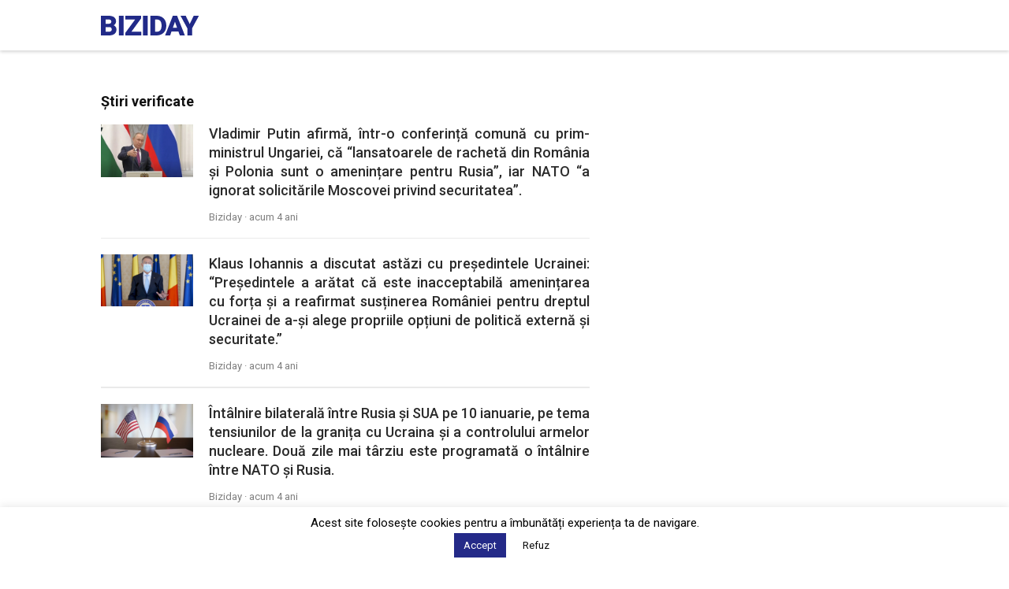

--- FILE ---
content_type: text/html; charset=utf-8
request_url: https://www.google.com/recaptcha/api2/aframe
body_size: 257
content:
<!DOCTYPE HTML><html><head><meta http-equiv="content-type" content="text/html; charset=UTF-8"></head><body><script nonce="M-qztE-g9uncydxOy-K3DA">/** Anti-fraud and anti-abuse applications only. See google.com/recaptcha */ try{var clients={'sodar':'https://pagead2.googlesyndication.com/pagead/sodar?'};window.addEventListener("message",function(a){try{if(a.source===window.parent){var b=JSON.parse(a.data);var c=clients[b['id']];if(c){var d=document.createElement('img');d.src=c+b['params']+'&rc='+(localStorage.getItem("rc::a")?sessionStorage.getItem("rc::b"):"");window.document.body.appendChild(d);sessionStorage.setItem("rc::e",parseInt(sessionStorage.getItem("rc::e")||0)+1);localStorage.setItem("rc::h",'1769143013535');}}}catch(b){}});window.parent.postMessage("_grecaptcha_ready", "*");}catch(b){}</script></body></html>